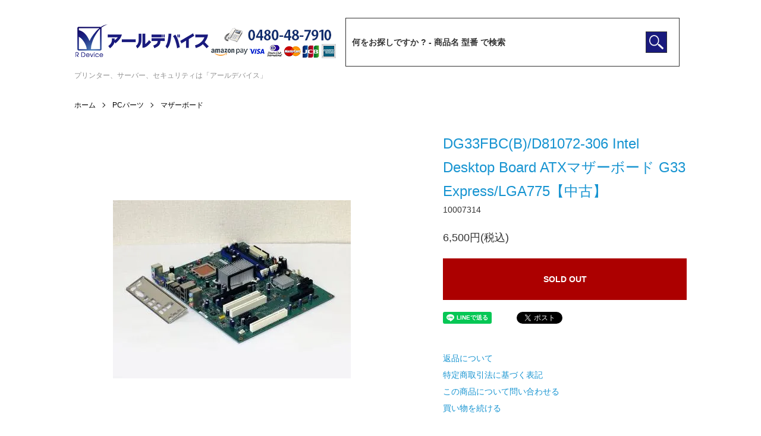

--- FILE ---
content_type: text/html; charset=EUC-JP
request_url: https://r-device.jp/?pid=116505177
body_size: 11353
content:
<!DOCTYPE html PUBLIC "-//W3C//DTD XHTML 1.0 Transitional//EN" "http://www.w3.org/TR/xhtml1/DTD/xhtml1-transitional.dtd">
<html xmlns:og="http://ogp.me/ns#" xmlns:fb="http://www.facebook.com/2008/fbml" xmlns:mixi="http://mixi-platform.com/ns#" xmlns="http://www.w3.org/1999/xhtml" xml:lang="ja" lang="ja" dir="ltr">
<head>
<meta http-equiv="content-type" content="text/html; charset=euc-jp" />
<meta http-equiv="X-UA-Compatible" content="IE=edge,chrome=1" />
<meta name="viewport" content="width=device-width,initial-scale=1">
<title>DG33FBC(B)/D81072-306 Intel Desktop Board ATXマザーボード G33 Express/LGA775【中古】 - プリンター、サーバー、セキュリティは「アールデバイス」</title>
<meta name="Keywords" content="DG33FBC(B)/D81072-306 Intel Desktop Board ATXマザーボード G33 Express/LGA775【中古】,カラーミーショップ" />
<meta name="Description" content="商品説明DG33FBC(B)/D81072-306 Intel Desktop Board ATXマザーボード G33 Express/LGA775動作確認済み中古品です。商品詳細メーカー:Intel型番:DG33FBC(B)" />
<meta name="Author" content="" />
<meta name="Copyright" content="GMOペパボ" />
<meta http-equiv="content-style-type" content="text/css" />
<meta http-equiv="content-script-type" content="text/javascript" />
<link rel="stylesheet" href="https://r-device.jp/css/framework/colormekit.css" type="text/css" />
<link rel="stylesheet" href="https://r-device.jp/css/framework/colormekit-responsive.css" type="text/css" />
<link rel="stylesheet" href="https://img15.shop-pro.jp/PA01238/111/css/6/index.css?cmsp_timestamp=20260105154559" type="text/css" />
<link rel="stylesheet" href="https://img15.shop-pro.jp/PA01238/111/css/6/product.css?cmsp_timestamp=20260105154559" type="text/css" />

<link rel="alternate" type="application/rss+xml" title="rss" href="https://r-device.jp/?mode=rss" />
<script type="text/javascript" src="//ajax.googleapis.com/ajax/libs/jquery/1.7.2/jquery.min.js" ></script>
<meta property="og:title" content="DG33FBC(B)/D81072-306 Intel Desktop Board ATXマザーボード G33 Express/LGA775【中古】 - プリンター、サーバー、セキュリティは「アールデバイス」" />
<meta property="og:description" content="商品説明DG33FBC(B)/D81072-306 Intel Desktop Board ATXマザーボード G33 Express/LGA775動作確認済み中古品です。商品詳細メーカー:Intel型番:DG33FBC(B)" />
<meta property="og:url" content="https://r-device.jp?pid=116505177" />
<meta property="og:site_name" content="プリンター、サーバー、セキュリティは「アールデバイス」" />
<meta property="og:image" content="https://img15.shop-pro.jp/PA01238/111/product/116505177.jpg?cmsp_timestamp=20170418133539"/>
<script>
  var Colorme = {"page":"product","shop":{"account_id":"PA01238111","title":"\u30d7\u30ea\u30f3\u30bf\u30fc\u3001\u30b5\u30fc\u30d0\u30fc\u3001\u30bb\u30ad\u30e5\u30ea\u30c6\u30a3\u306f\u300c\u30a2\u30fc\u30eb\u30c7\u30d0\u30a4\u30b9\u300d"},"basket":{"total_price":0,"items":[]},"customer":{"id":null},"inventory_control":"product","product":{"shop_uid":"PA01238111","id":116505177,"name":"DG33FBC(B)\/D81072-306 Intel Desktop Board ATX\u30de\u30b6\u30fc\u30dc\u30fc\u30c9 G33 Express\/LGA775\u3010\u4e2d\u53e4\u3011","model_number":"10007314","stock_num":0,"sales_price":6500,"sales_price_including_tax":6500,"variants":[],"category":{"id_big":1553329,"id_small":11},"groups":[],"members_price":6500,"members_price_including_tax":6500}};

  (function() {
    function insertScriptTags() {
      var scriptTagDetails = [];
      var entry = document.getElementsByTagName('script')[0];

      scriptTagDetails.forEach(function(tagDetail) {
        var script = document.createElement('script');

        script.type = 'text/javascript';
        script.src = tagDetail.src;
        script.async = true;

        if( tagDetail.integrity ) {
          script.integrity = tagDetail.integrity;
          script.setAttribute('crossorigin', 'anonymous');
        }

        entry.parentNode.insertBefore(script, entry);
      })
    }

    window.addEventListener('load', insertScriptTags, false);
  })();
</script>
<script async src="https://zen.one/analytics.js"></script>
</head>
<body>
<meta name="colorme-acc-payload" content="?st=1&pt=10029&ut=116505177&at=PA01238111&v=20260127020158&re=&cn=f2d66f0e33d611a745360743ba1cdf09" width="1" height="1" alt="" /><script>!function(){"use strict";Array.prototype.slice.call(document.getElementsByTagName("script")).filter((function(t){return t.src&&t.src.match(new RegExp("dist/acc-track.js$"))})).forEach((function(t){return document.body.removeChild(t)})),function t(c){var r=arguments.length>1&&void 0!==arguments[1]?arguments[1]:0;if(!(r>=c.length)){var e=document.createElement("script");e.onerror=function(){return t(c,r+1)},e.src="https://"+c[r]+"/dist/acc-track.js?rev=3",document.body.appendChild(e)}}(["acclog001.shop-pro.jp","acclog002.shop-pro.jp"])}();</script><link rel="icon" href="https://img15.shop-pro.jp/PA01238/111/etc_base64/cmRfbG9nb19mYXZpY29uXzAwMQ.png"> 


<script async src="https://www.googletagmanager.com/gtag/js?id=G-94XF7QTGN1"></script>
<script>
window.dataLayer = window.dataLayer || [];
function gtag(){dataLayer.push(arguments);}
gtag('js', new Date());

gtag('config', 'G-94XF7QTGN1');
</script>

<script src="https://img.shop-pro.jp/tmpl_js/86/jquery.tile.js"></script>
<script src="https://img.shop-pro.jp/tmpl_js/86/jquery.skOuterClick.js"></script>
<link href="https://file003.shop-pro.jp/PA01238/111/gmc_001.xml" type="text/xml" />


<div class="l-header">
  <div class="l-header-main u-container">
    <div class="l-header-main__in">
      <div class="l-header-logo">
        <h1>
          <a href="https://r-device.jp/">
            <img src="https://img15.shop-pro.jp/PA01238/111/etc_base64/ci1kZXZpY2VfaGVhZGVyX2Ntc180NDB4NTlfMDAy.png" width="440" height="59" alt="アールデバイス本店" border="0">
          </a>
        </h1>
                <p class="l-header-logo__txt">
          プリンター、サーバー、セキュリティは「アールデバイス」
        </p>
              </div>

      
      <div class="l-header-search__box">
        <form action="https://r-device.jp/" method="GET" class="l-header-search__form">
          <input type="hidden" name="mode" value="srh">
          <div class="l-header-search__input">
            <input type="text" name="keyword" placeholder="何をお探しですか ? - 商品名 型番 で検索">
            <button type="submit">
              <img src="https://img15.shop-pro.jp/PA01238/111/etc_base64/aWNvbi1zZWFyY2g.png" alt="送信" />
            </button>
          </div>
        </form>
      </div>
      

    </div>

    <!--
    <div class="l-main-navi">
    -->
    <div>



      <!-- my account and cart start
      <div class="l-help-navi-box">
        <ul class="l-help-navi-list">
          <li class="l-help-navi-list__item">
            <a href="https://r-device.jp/cart/proxy/basket?shop_id=PA01238111&shop_domain=r-device.jp">マイカート</a>
          </li>
          <li class="l-help-navi-list__item">
            <a class="l-help-navi-list__link" href="https://r-device.jp/?mode=myaccount">マイアカウント</a>
          </li>
                  </ul>
      </div>
      my account and cart end  -->

    </div>
    <div class="l-main-navi-overlay js-navi-close"></div>
  </div>
</div>

<div class="l-main product">
  <link href="https://img.shop-pro.jp/tmpl_js/86/slick.css" rel="stylesheet" type="text/css">
<link href="https://img.shop-pro.jp/tmpl_js/86/slick-theme.css" rel="stylesheet" type="text/css">

<div class="p-product">
  
  <div class="c-breadcrumbs u-container">
    <ul class="c-breadcrumbs-list">
      <li class="c-breadcrumbs-list__item">
        <a href="https://r-device.jp/">
          ホーム
        </a>
      </li>
            <li class="c-breadcrumbs-list__item">
        <a href="?mode=cate&cbid=1553329&csid=0">
          PCパーツ
        </a>
      </li>
                  <li class="c-breadcrumbs-list__item">
        <a href="?mode=cate&cbid=1553329&csid=11">
          マザーボード
        </a>
      </li>
          </ul>
  </div>
  
    <div class="p-product u-container">
    <form name="product_form" method="post" action="https://r-device.jp/cart/proxy/basket/items/add">
      <div class="p-product-main">
        
        <div class="p-product-img">
          <div class="p-product-img__main js-images-slider">
            <div class="p-product-img__main-item">
                            <img src="https://img15.shop-pro.jp/PA01238/111/product/116505177.jpg?cmsp_timestamp=20170418133539" alt="" />
                          </div>
                      </div>
                  </div>
        
        
        <div class="p-product-info">
          <h2 class="p-product-info__ttl">
            DG33FBC(B)/D81072-306 Intel Desktop Board ATXマザーボード G33 Express/LGA775【中古】
          </h2>
          
          <div class="p-product-info__id">
            10007314
          </div>
          
          
          <div class="p-product-price">
                        <div class="p-product-price__sell">
              6,500円(税込)
            </div>
                                              </div>
          
          
                    
          
                    
          
          <div class="p-product-form">
                        <div class="p-product-form-btn">
              <div class="p-product-form-btn__cart">
                                                <button class="c-btn-cart is-soldout" type="button" disabled="disabled">
                    SOLD OUT
                  </button>
                                                          </div>
            </div>
          </div>
          
          
          <ul class="p-product-sns-list">
            <li class="p-product-sns-list__item">
              <div class="line-it-button" data-lang="ja" data-type="share-a" data-ver="3"
                         data-color="default" data-size="small" data-count="false" style="display: none;"></div>
                       <script src="https://www.line-website.com/social-plugins/js/thirdparty/loader.min.js" async="async" defer="defer"></script>
            </li>
            <li class="p-product-sns-list__item">
              
            </li>
            <li class="p-product-sns-list__item">
              <a href="https://twitter.com/share" class="twitter-share-button" data-url="https://r-device.jp/?pid=116505177" data-text="" data-lang="ja" >ツイート</a>
<script charset="utf-8">!function(d,s,id){var js,fjs=d.getElementsByTagName(s)[0],p=/^http:/.test(d.location)?'http':'https';if(!d.getElementById(id)){js=d.createElement(s);js.id=id;js.src=p+'://platform.twitter.com/widgets.js';fjs.parentNode.insertBefore(js,fjs);}}(document, 'script', 'twitter-wjs');</script>
            </li>
          </ul>
          
          <ul class="p-product-link-list">
            <li class="p-product-link-list__item">
              <a href="https://r-device.jp/?mode=sk#return">返品について</a>
            </li>
            <li class="p-product-link-list__item">
              <a href="https://r-device.jp/?mode=sk#info">特定商取引法に基づく表記</a>
            </li>
                        <li class="p-product-link-list__item">
              <a href="https://98shop.shop-pro.jp/customer/products/116505177/inquiries/new">この商品について問い合わせる</a>
            </li>
            <li class="p-product-link-list__item">
              <a href="https://r-device.jp/?mode=cate&cbid=1553329&csid=11">買い物を続ける</a>
            </li>
          </ul>
        </div>
      </div>
      
      <div class="p-product-detail">
        
        <div class="p-product-explain">
          <h3 class="p-product__ttl">
            DETAIL
          </h3>
          <div class="p-product-explain__body">
            <font color="#cc6600">商品説明</font>
<br>DG33FBC(B)/D81072-306 Intel Desktop Board 
<br>ATXマザーボード G33 Express/LGA775
<br>動作確認済み中古品です。
<br>
<br><font color="#cc6600">商品詳細</font>
<br><b>メーカー</b>:Intel
<br><b>型番</b>:DG33FBC(B)/D81072-306
<br><b>BIOS Ver</b>:DPP3510J.86A.0326.2007.1206.2256
<br><b>FormFactor</b>:ATX
<br><b>CPUソケット</b>:LGA775
<br><b>チップセット</b>:Intel G33 Express
<br><b>メモリスロット</b>:DDR2-800/667 DIMM x4
<br><b>LAN</b>:10/100/1000BASE-T x1
<br><b>グラフィック</b>:Intel GMA 3100
<br><b>オーディオ</b>:Realtek ALC888
<br><b>SATA</b>:Serial ATA/300 x4
<br><b>IDE</b>:Ultra ATA/133 x1
<br><b>インターフェイス</b>:
<br>　PS/2
<br>　VGA
<br>　IEEE1394
<br>　10/100/1000BASE-T LAN
<br>　オーディオ 
<br>　USB 2.0 x6
<br><b>拡張スロット</b>:
<br>　PCI Express x16 /1
<br>　PCI Express x1 /3
<br>　PCI x3
<br>　
<br><font color="#cc6600">付属品</font>
<br>マザーボード本体のみです。
          </div>
        </div>
        
        <div class="p-product-other">
          
                    
          
                    
        </div>
      </div>
      <input type="hidden" name="user_hash" value="94c7c627a1fe2ca76431cd781ae684e5"><input type="hidden" name="members_hash" value="94c7c627a1fe2ca76431cd781ae684e5"><input type="hidden" name="shop_id" value="PA01238111"><input type="hidden" name="product_id" value="116505177"><input type="hidden" name="members_id" value=""><input type="hidden" name="back_url" value="https://r-device.jp/?pid=116505177"><input type="hidden" name="needs_basket_token" value="1"><input type="hidden" name="reference_token" value="44e18d264a744d99be8a96a473f33fb8"><input type="hidden" name="shop_domain" value="r-device.jp">
    </form>
  </div>

<script src="https://img.shop-pro.jp/tmpl_js/86/slick.min.js"></script>

<script type="text/javascript">
$(document).on("ready", function() {
  var slider = ".js-images-slider";
  var thumbnailItem = ".p-product-thumb-list__item";

  $(thumbnailItem).each(function() {
    var index = $(thumbnailItem).index(this);
    $(this).attr("data-index",index);
  });

  $(slider).on('init',function(slick) {
    var index = $(".slide-item.slick-slide.slick-current").attr("data-slick-index");
    $(thumbnailItem+'[data-index="'+index+'"]').addClass("is-current");
  });

  $(slider).slick( {
    autoplay: false,
    arrows: true,
    infinite: true
  });

  $(thumbnailItem).on('click',function() {
    var index = $(this).attr("data-index");
    $(slider).slick("slickGoTo",index,false);
  });

  $(slider).on('beforeChange',function(event,slick, currentSlide,nextSlide){
    $(thumbnailItem).each(function() {
      $(this).removeClass("is-current");
    });
    $(thumbnailItem+'[data-index="'+nextSlide+'"]').addClass("is-current");
  });
});
</script></div>

<div class="l-bottom u-container">
        <div class="p-shop-info">
    
        
    
        <div class="u-contents-s">
      <div class="p-calendar">
        <h2 class="c-ttl-sub">
          CALENDAR
          <span class="c-ttl-sub__ja">カレンダー</span>
        </h2>
        <div class="side_section side_section_cal">
          <div class="side_cal">
            <table class="tbl_calendar">
    <caption>2026年1月</caption>
    <tr>
        <th class="sun">日</th>
        <th>月</th>
        <th>火</th>
        <th>水</th>
        <th>木</th>
        <th>金</th>
        <th class="sat">土</th>
    </tr>
    <tr>
<td></td>
<td></td>
<td></td>
<td></td>
<td class="thu holiday" style="background-color: #ffffff; color: #ee0000;">1</td>
<td class="fri" style="background-color: #ffffff; color: #ee0000;">2</td>
<td class="sat" style="background-color: #ffffff; color: #ee0000;">3</td>
</tr>
<tr>
<td class="sun" style="background-color: #ffffff; color: #ee0000;">4</td>
<td class="mon">5</td>
<td class="tue">6</td>
<td class="wed">7</td>
<td class="thu">8</td>
<td class="fri">9</td>
<td class="sat" style="background-color: #ffffff; color: #ee0000;">10</td>
</tr>
<tr>
<td class="sun" style="background-color: #ffffff; color: #ee0000;">11</td>
<td class="mon holiday" style="background-color: #ffffff; color: #ee0000;">12</td>
<td class="tue">13</td>
<td class="wed">14</td>
<td class="thu">15</td>
<td class="fri">16</td>
<td class="sat" style="background-color: #ffffff; color: #ee0000;">17</td>
</tr>
<tr>
<td class="sun" style="background-color: #ffffff; color: #ee0000;">18</td>
<td class="mon">19</td>
<td class="tue">20</td>
<td class="wed">21</td>
<td class="thu">22</td>
<td class="fri">23</td>
<td class="sat" style="background-color: #ffffff; color: #ee0000;">24</td>
</tr>
<tr>
<td class="sun" style="background-color: #ffffff; color: #ee0000;">25</td>
<td class="mon">26</td>
<td class="tue">27</td>
<td class="wed">28</td>
<td class="thu">29</td>
<td class="fri">30</td>
<td class="sat" style="background-color: #ffffff; color: #ee0000;">31</td>
</tr>
</table><table class="tbl_calendar">
    <caption>2026年2月</caption>
    <tr>
        <th class="sun">日</th>
        <th>月</th>
        <th>火</th>
        <th>水</th>
        <th>木</th>
        <th>金</th>
        <th class="sat">土</th>
    </tr>
    <tr>
<td class="sun" style="background-color: #ffffff; color: #ee0000;">1</td>
<td class="mon">2</td>
<td class="tue">3</td>
<td class="wed">4</td>
<td class="thu">5</td>
<td class="fri">6</td>
<td class="sat" style="background-color: #ffffff; color: #ee0000;">7</td>
</tr>
<tr>
<td class="sun" style="background-color: #ffffff; color: #ee0000;">8</td>
<td class="mon">9</td>
<td class="tue">10</td>
<td class="wed holiday" style="background-color: #ffffff; color: #ee0000;">11</td>
<td class="thu">12</td>
<td class="fri">13</td>
<td class="sat" style="background-color: #ffffff; color: #ee0000;">14</td>
</tr>
<tr>
<td class="sun" style="background-color: #ffffff; color: #ee0000;">15</td>
<td class="mon">16</td>
<td class="tue">17</td>
<td class="wed">18</td>
<td class="thu">19</td>
<td class="fri">20</td>
<td class="sat" style="background-color: #ffffff; color: #ee0000;">21</td>
</tr>
<tr>
<td class="sun" style="background-color: #ffffff; color: #ee0000;">22</td>
<td class="mon holiday" style="background-color: #ffffff; color: #ee0000;">23</td>
<td class="tue">24</td>
<td class="wed">25</td>
<td class="thu">26</td>
<td class="fri">27</td>
<td class="sat" style="background-color: #ffffff; color: #ee0000;">28</td>
</tr>
</table>
          </div>
                  </div>
      </div>
    </div>
        
  </div>
  <div class="p-shopguide u-contents-s">
    <h2 class="u-visually-hidden">
      ショッピングガイド
    </h2>
    <div class="p-shopguide-wrap">
            <div class="p-shopguide-column">
        <div class="p-shopguide-box js-matchHeight">
          <div class="p-shopguide-head">
            <div class="p-shopguide__icon">
              <img src="https://img.shop-pro.jp/tmpl_img/86/shopguide-icon-shipping.png" alt="" />
            </div>
            <h3 class="c-ttl-sub">
              SHIPPING
              <span class="c-ttl-sub__ja">配送・送料について</span>
            </h3>
          </div>
          <dl class="p-shopguide-txt">
                        <dt class="p-shopguide__ttl">
              佐川急便
            </dt>
            <dd class="p-shopguide__body">
                            送料無料キャンペーンで、送料無料とさせて頂きます。(離島等一部地域のお客様は、キャンペーンの対象外とさせて頂きます) 
            </dd>
                        <dt class="p-shopguide__ttl">
              ヤマト運輸 らくらく家財宅急便
            </dt>
            <dd class="p-shopguide__body">
                            ※大型商品のみヤマトらくらく家財宅急便にて発送いたします。<br />
選択されましても通常の商品は佐川急便での発送になります。<br />
<br />
ご注文受付後、翌営業日以降の発送になります。<br />
離島一部地域につきましては送料無料の対象外となります。<br />
<br />
一部の地域に配達サービスの取り扱い不可エリアがございます。<br />
蘇の場合、大変申し訳ございませんがご注文をキャンセルさせていただく場合がございますことをご了承下さい。
            </dd>
                        <dt class="p-shopguide__ttl">
              JITBOXチャーター便
            </dt>
            <dd class="p-shopguide__body">
                            詳細は以下のリンクに掲載しています。 <br />
<a href="https://r-device.jp/?mode=cate&csid=0&cbid=2485520" target="_blank">JITBOXチャーター便 料金一覧 </a>
            </dd>
                        <dt class="p-shopguide__ttl">
              自社便配送
            </dt>
            <dd class="p-shopguide__body">
                            一部商品・一部大型商品のみ対応、弊社自社便でのお届けとなります。
            </dd>
                      </dl>
        </div>
      </div>
            <div class="p-shopguide-column">
        <div class="p-shopguide-box js-matchHeight">
          <div class="p-shopguide-head">
            <div class="p-shopguide__icon">
              <img src="https://img.shop-pro.jp/tmpl_img/86/shopguide-icon-return.png" alt="" />
            </div>
            <h3 class="c-ttl-sub">
              RETURN
              <span class="c-ttl-sub__ja">返品について</span>
            </h3>
          </div>
          <dl class="p-shopguide-txt">
                        <dt class="p-shopguide__ttl">
              不良品
            </dt>
            <dd class="p-shopguide__body">
              中古商品につきまして、特段の表記が無い限り納品より1か月間の保証期間を設けております。
※当店より購入した商品を第三者様に転売または譲渡された場合は中古保証（サポート含む）の適用外となります。
予めご了承ください。
            </dd>
                                    <dt class="p-shopguide__ttl">
              返品期限
            </dt>
            <dd class="p-shopguide__body">
              特段の表記が無い限り、商品不具合にかかる返品は到着後30日以内に、弊社までご連絡ください。本期間を過ぎる場合は有償修理となります。お客様のご都合による返品は承れません。商品到着後のお客様都合によるご返品はお断りしております。
            </dd>
                                    <dt class="p-shopguide__ttl">
              返品送料
            </dt>
            <dd class="p-shopguide__body">
              保証期間中の不良品の交換につきましては、送料は当社が負担いたします。
            </dd>
                      </dl>
        </div>
      </div>
            <div class="p-shopguide-column">
        <div class="p-shopguide-box js-matchHeight">
          <div class="p-shopguide-head">
            <div class="p-shopguide__icon">
              <img src="https://img.shop-pro.jp/tmpl_img/86/shopguide-icon-payment.png" alt="" />
            </div>
            <h3 class="c-ttl-sub">
              PAYMENT
              <span class="c-ttl-sub__ja">お支払いについて</span>
            </h3>
          </div>
          <dl class="p-shopguide-txt">
                        <dt class="p-shopguide__ttl">
              Amazon Pay
            </dt>
            <dd class="p-shopguide__body">
                                          
            </dd>
                        <dt class="p-shopguide__ttl">
              銀行振込
            </dt>
            <dd class="p-shopguide__body">
                                          
            </dd>
                        <dt class="p-shopguide__ttl">
              クレジットカード
            </dt>
            <dd class="p-shopguide__body">
                                          <div class="p-shopguide__img">
                <img class='payment_img' src='https://img.shop-pro.jp/common/card2.gif'><img class='payment_img' src='https://img.shop-pro.jp/common/card6.gif'><img class='payment_img' src='https://img.shop-pro.jp/common/card18.gif'><img class='payment_img' src='https://img.shop-pro.jp/common/card0.gif'><img class='payment_img' src='https://img.shop-pro.jp/common/card9.gif'>
              </div>
                            - VISA<br />
- JCB<br />
- マスター<br />
- Dinors<br />
- AMEX<br />
に対応しております
            </dd>
                        <dt class="p-shopguide__ttl">
              代引き
            </dt>
            <dd class="p-shopguide__body">
                                          代引き手数料一覧<br />
商品価格合計	代引手数料<br />
- 9,999円	330円<br />
- 29,999円 440円<br />
- 99,999円 660円<br />
- 299,999円 1100円
            </dd>
                      </dl>
        </div>
      </div>
          </div>
  </div>
</div>

<div class="l-footer">
  <div class="u-container">
    <div class="l-footer-main">
      <div class="l-footer-shopinfo">
        <div class="l-footer-shopinfo__logo">
          <a href="https://r-device.jp/"><img src="https://img15.shop-pro.jp/PA01238/111/PA01238111.png?cmsp_timestamp=20260105154506" alt="プリンター、サーバー、セキュリティは「アールデバイス」" /></a>
        </div>
                <div class="l-footer-shopinfo__txt">
          プリンター、サーバー、セキュリティは「アールデバイス」
        </div>
                <ul class="l-footer-sns-list u-opa">
                                                  <!-- <li class="l-footer-sns-list__item">
            <a href="" target="_blank">
              <i class="icon-lg-b icon-pinterest" aria-label="pinterest"></i>
            </a>
          </li> -->
        </ul>
              </div>
      <div class="l-footer-navi">
        <ul class="l-footer-navi-list">
          <li class="l-footer-navi-list__item">
            <a class="l-footer-navi-list__link" href="https://r-device.jp/">
              ホーム
            </a>
          </li>
          <li class="l-footer-navi-list__item">
            <a class="l-footer-navi-list__link" href="https://r-device.jp/?mode=sk#delivery">
              配送・送料について
            </a>
          </li>
          <li class="l-footer-navi-list__item">
            <a class="l-footer-navi-list__link" href="https://r-device.jp/?mode=sk#return">
              返品について
            </a>
          </li>
          <li class="l-footer-navi-list__item">
            <a class="l-footer-navi-list__link" href="https://r-device.jp/?mode=sk#payment">
              支払い方法について
            </a>
          </li>
          <li class="l-footer-navi-list__item">
            <a class="l-footer-navi-list__link" href="https://r-device.jp/?mode=sk#info">
              特定商取引法に基づく表記
            </a>
          </li>
          <li class="l-footer-navi-list__item">
            <a class="l-footer-navi-list__link" href="https://r-device.jp/?mode=privacy">
              プライバシーポリシー
            </a>
          </li>
        </ul>
        <ul class="l-footer-navi-list">
                    
          <li class="l-footer-navi-list__item">
            <a class="l-footer-navi-list__link" href="https://r-device.jp/?mode=cate&cbid=2870067&csid=0">
              会社概要
            </a>
          </li>

          <li class="l-footer-navi-list__item">
            <a class="l-footer-navi-list__link" href="https://r-device.jp/?mode=cate&csid=0&cbid=2485520">
              JITBOXチャーター便 料金一覧
            </a>
          </li>
          
          <li class="l-footer-navi-list__item">
            <span class="l-footer-navi-list__link">
              <a href="https://r-device.jp/?mode=rss">RSS</a> / <a href="https://r-device.jp/?mode=atom">ATOM</a>
            </span>
          </li>
        </ul>


        <ul class="l-footer-navi-list">
          <li class="l-footer-navi-list__item">
            <a class="l-footer-navi-list__link" href="https://r-device.jp/?mode=myaccount">
              マイアカウント
            </a>
          </li>
                    <li class="l-footer-navi-list__item">
                        <a class="l-footer-navi-list__link" href="https://r-device.jp/cart/proxy/basket?shop_id=PA01238111&shop_domain=r-device.jp">
              カートを見る
            </a>
                      </li>
          <li class="l-footer-navi-list__item">
            <a class="l-footer-navi-list__link" href="https://98shop.shop-pro.jp/customer/inquiries/new">
              お問い合わせ
            </a>
          </li>

        </ul>
      </div>
    </div>
  </div>
</div>
<div class="l-copyright">
  <div class="l-copyright__txt">
    古物商許可証の番号：第431240066716号<br>
公安委員会：埼玉県公安委員会
  </div>
  <div class="l-copyright__logo">
    <a href="https://shop-pro.jp" target="_blank">Powered by<img src="https://img.shop-pro.jp/tmpl_img/86/powered.png" alt="カラーミーショップ" /></a>
  </div>
</div>

<script src="https://img.shop-pro.jp/tmpl_js/86/jquery.biggerlink.min.js"></script>
<script src="https://img.shop-pro.jp/tmpl_js/86/jquery.matchHeight-min.js"></script>
<script src="https://img.shop-pro.jp/tmpl_js/86/what-input.js"></script>

<script type="text/javascript">
$(document).ready(function() {
  //category search
  $(".js-mega-menu-btn").on("click",function() {
    if ($(this).hasClass("is-on")) {
      $(this).removeClass("is-on");
      $(this).next(".js-mega-menu-contents").fadeOut(200,"swing");
    } else {
      $(".js-mega-menu-btn").removeClass("is-on");
      $(".js-mega-menu-btn").next().fadeOut(200,"swing");
      $(this).addClass("is-on");
      $(this).next(".js-mega-menu-contents").fadeIn(200,"swing");
    }
  });
  $(".js-search-close").on('click',function() {
    $(".l-header-search__contents").fadeOut(200,"swing");
    $(".l-header-search__btn").removeClass("is-on");
  });
  $(".js-search-btn").on('click',function() {
    $(".l-main-navi").removeClass("is-open");
    $(".js-navi-open").removeClass("is-on");
  });

  //hamburger
  $(".js-navi-open,.js-navi-close").on('click',function() {
    $(".l-header-search__contents").fadeOut(200,"swing");
    $(".l-header-search__btn").removeClass("is-on");
    $(".l-header").toggleClass("is-open");
    $(".l-main-navi").toggleClass("is-open");
    $(".l-menu-btn").toggleClass("is-on");
    $(".l-main-navi-overlay").toggleClass("is-on");
  });
});
</script>

<script type="text/javascript">
$(document).ready(function() {
  var header = $(".l-header")
  var headerHeight = header.outerHeight()
  var navPos = $(".l-main-navi").offset().top

  $(window).on("load scroll", function() {
    var value = $(this).scrollTop();
    if ( value > navPos ) {
      $(".l-header").addClass("is-fixed");
      $(".l-main").css("margin-top", headerHeight);
    } else {
      $(".l-header").removeClass("is-fixed");
      $(".l-main").css("margin-top", '0');
    }
  });
  $(window).on("load resize", function() {
    if ($(window).width() < 1030) {
      $("body").css("margin-top", header.outerHeight());
    } else {
      $("body").css("margin-top", "");
    }
  });
});
</script>

<script type="text/javascript">
$(document).ready(function() {
  $(".js-bigger").biggerlink();
});
</script>

<script type="text/javascript">
$(document).ready(function() {
  $(".js-matchHeight").matchHeight();
});
</script>

<script>
$(function () {
  function window_size_switch_func() {
    if($(window).width() >= 768) {
    // product option switch -> table
    $('#prd-opt-table').html($('.prd-opt-table').html());
    $('#prd-opt-table table').addClass('table table-bordered');
    $('#prd-opt-select').empty();
  } else {
    // product option switch -> select
    $('#prd-opt-table').empty();
    if($('#prd-opt-select > *').size() == 0) {
      $('#prd-opt-select').append($('.prd-opt-select').html());
    }
  }
}
window_size_switch_func();
$(window).load(function () {
  $('.history-unit').tile();
});
$(window).resize(function () {
  window_size_switch_func();
  $('.history-unit').tile();
});
});
</script><link rel="stylesheet" href="css/amazon-pay-buy-now.css?20260107">

<div id="amazon-pay-buy-now-modal" class="amazon-pay-buy-now-modal-layout amazon_pay_buy_now_modal cart_modal__close amazonpay">
  <div class="amazon-pay-buy-now-modal-layout__container not_bubbling">
    <label class="cart_modal__close amazon-pay-buy-now-modal-layout__close-icon"></label>
    <p class="amazon-pay-buy-now-modal-layout__heading">
      こちらの商品が<br class="sp-br">カートに入りました
    </p>
    <div class="amazon-pay-buy-now-item">
              <div class="amazon-pay-buy-now-item__image"><img src="https://img15.shop-pro.jp/PA01238/111/product/116505177.jpg?cmsp_timestamp=20170418133539" alt="DG33FBC(B)/D81072-306 Intel Desktop Board ATXマザーボード G33 Express/LGA775【中古】" /></div>
            <p class="amazon-pay-buy-now-item__name">DG33FBC(B)/D81072-306 Intel Desktop Board ATXマザーボード G33 Express/LGA775【中古】</p>
    </div>
    <div class="amazon-pay-buy-now-modal-layout__action">
      <a class="amazon-pay-buy-now-button" href="/cart/">
        かごの中身を見る
      </a>

      <div class="amazon-pay-buy-now-button-unit">
        <p class="amazon-pay-buy-now-button-unit__text">または、今すぐ購入</p>
        <div id="AmazonPayButton"></div>
      </div>
      <p class="cart_modal__close amazon-pay-buy-now-text-link">ショッピングを続ける</p>
    </div>
  </div>
</div>

<div id="amazon-pay-buy-now-error-modal" class="amazon-pay-buy-now-modal-layout amazon_pay_buy_now_error_modal cart_in_error__close">
  <div class="amazon-pay-buy-now-modal-layout__container not_bubbling">
    <label class="cart_in_error__close amazon-pay-buy-now-modal-layout__close-icon"></label>
    <p class="amazon-pay-buy-now-modal-layout__heading amazon_pay_buy_now_error_message cart_in_error_modal__heading"></p>
    <div class="amazon-pay-buy-now-modal-layout__action">
      <button class="cart_in_error__close amazon-pay-buy-now-button">ショッピングを続ける</button>
    </div>
  </div>
</div>

<div id="amazon-pay-buy-now-processing-modal" class="amazon-pay-buy-now-modal-layout amazon_pay_buy_now_processing_modal">
  <div class="amazon-pay-buy-now-modal-layout__container not_bubbling">
    <div class="amazon-pay-buy-now-processing">
      <div class="amazon-pay-buy-now-processing__icon">
        <div class="in-circular-progress-indicator" role="progressbar"></div>
      </div>
      <p class="amazon-pay-buy-now-processing__heading">
        Amazon Payで決済中です。
      </p>
      <p class="amazon-pay-buy-now-processing__body">
        そのままお待ちください。<br>決済が完了すると、自動で画面が切り替わります。
      </p>
    </div>
  </div>
</div>

<script src="https://static-fe.payments-amazon.com/checkout.js" charset="utf-8"></script>
<script type="text/javascript" charset="utf-8">
  let prefecture = null;
  let deliveryId = null;

  const openColomreAmazonPayBuyNowProcessingModal = () => {
    const modal = document.querySelector('#amazon-pay-buy-now-modal')
    modal.style.visibility = 'hidden';
    modal.querySelectorAll('*').forEach(el => el.style.visibility = 'hidden');

    const processingModal = document.querySelector('#amazon-pay-buy-now-processing-modal')
    processingModal.style.visibility = "visible";
    processingModal.querySelectorAll('*').forEach(el => el.style.visibility = "visible");
  }

  const closeColomreAmazonPayBuyNowProcessingModal = () => {
    const modal = document.querySelector('#amazon-pay-buy-now-modal')
    modal.style.visibility = 'visible';
    modal.querySelectorAll('*').forEach(el => el.style.visibility = 'visible');

    const processingModal = document.querySelector('#amazon-pay-buy-now-processing-modal')
    processingModal.style.visibility = "hidden";
    processingModal.querySelectorAll('*').forEach(el => el.style.visibility = "hidden");
  }

  amazon.Pay.renderJSButton('#AmazonPayButton', {
    merchantId: 'A1KXWZ4V0BGRBL',
    ledgerCurrency: 'JPY',
        checkoutLanguage: 'ja_JP',
    productType: 'PayAndShip',
    placement: 'Cart',
    buttonColor: 'Gold',
    checkoutSessionConfig: {
      storeId: 'amzn1.application-oa2-client.1165157344ab434d91be78f103123258',
      scopes: ["name", "email", "phoneNumber", "billingAddress"],
      paymentDetails: {
        paymentIntent: "AuthorizeWithCapture",
        canHandlePendingAuthorization: false
      },
      platformId: "A1RPRQMW5V5B38",
      deliverySpecifications: {
        addressRestrictions: {
          type: "Allowed",
          restrictions: {
            JP: {
              statesOrRegions: ["北海道","青森県","岩手県","宮城県","秋田県","山形県","福島県","茨城県","栃木県","群馬県","埼玉県","千葉県","東京都","神奈川県","新潟県","富山県","石川県","福井県","山梨県","長野県","岐阜県","静岡県","愛知県","三重県","滋賀県","京都府","大阪府","兵庫県","奈良県","和歌山県","鳥取県","島根県","岡山県","広島県","山口県","徳島県","香川県","愛媛県","高知県","福岡県","佐賀県","長崎県","熊本県","大分県","宮崎県","鹿児島県","沖縄県"]
            }
          }
        }
      }
    },
    onInitCheckout: async function (event) {
      prefecture = event.shippingAddress.stateOrRegion;

      openColomreAmazonPayBuyNowProcessingModal();

      try {
        const response = await fetch(
          "/cart/api/public/basket/amazon_pay_buy_now/checkout_sessions",
          {
            method: "POST",
            headers: {
              "Content-type": "application/json"
                          },
            body: JSON.stringify({
              shop_id: 'PA01238111',
              type: "onInitCheckout",
              prefecture: prefecture,
              shipping_address: event.shippingAddress,
              buyer: event.buyer,
              billing_address: event.billingAddress
            })
          }
        );

        if (!response.ok) {
          closeColomreAmazonPayBuyNowProcessingModal();

          const errorResponse = await response.body();
          const errorType = errorResponse.error_type

          return {
            "status": "error",
            "reasonCode": errorType
          }
        }

        const result = await response.json();
        return result;
      } catch (_e) {
        closeColomreAmazonPayBuyNowProcessingModal();

        return {
          status: "error",
          reasonCode: "unknownError",
        }
      }
    },
    onShippingAddressSelection: async function (event) {
      try {
        const response = await fetch(
          "/cart/api/public/basket/amazon_pay_buy_now/checkout_sessions",
          {
            method: "POST",
            headers: {
              "Content-type": "application/json"
                            },
            body: JSON.stringify({
              shop_id: 'PA01238111',
              type: "onShippingAddressSelection",
              prefecture: event.shippingAddress.stateOrRegion,
              shipping_address: event.shippingAddress
            })
          }
        );

        if (!response.ok) {
          closeColomreAmazonPayBuyNowProcessingModal();

          return {
            "status": "error",
            "reasonCode": "shippingAddressInvalid"
          }
        }

        const result = await response.json();
        return result;
      } catch (_e) {
        closeColomreAmazonPayBuyNowProcessingModal();

        return {
          status: "error",
          reasonCode: "unknownError",
        }
      }
    },
    onDeliveryOptionSelection: async function (event) {
      deliveryId = event.deliveryOptions.id

      try {
        const response = await fetch(
          "/cart/api/public/basket/amazon_pay_buy_now/checkout_sessions",
          {
            method: "POST",
            headers: {
              "Content-type": "application/json"
                            },
            body: JSON.stringify({
              shop_id: 'PA01238111',
              type: "onDeliveryOptionSelection",
              delivery_id: event.deliveryOptions.id,
              prefecture: prefecture
            })
          }
        );

        if (!response.ok) {
          closeColomreAmazonPayBuyNowProcessingModal();

          return {
            "status": "error",
            "reasonCode": "deliveryOptionInvalid"
          }
        }

        const result = await response.json();

        return result;
      } catch (_e) {
        closeColomreAmazonPayBuyNowProcessingModal();

        return {
          status: "error",
          reasonCode: "unknownError",
        }
      }
    },
    onCompleteCheckout: async function (event) {
      const form = document.querySelector('form[name="amazon_pay_buy_now_checkout_form"]')

      form.querySelectorAll('input').forEach(input => {
        if (input.name === 'shop_id') {
          input.value = 'PA01238111';
        }
        if (input.name === 'checkout_session_id') {
          input.value = event.amazonCheckoutSessionId;
        }
      });

      if (event.deliveryOptions && event.deliveryOptions.dateTimeWindow) {
        event.deliveryOptions.dateTimeWindow.forEach((d, i) => {
          const typeInput = document.createElement('input');
          typeInput.name = "delivery_options[][type]";
          typeInput.value = d.type;
          form.append(typeInput)

          const valueInput = document.createElement('input')
          valueInput.name = "delivery_options[][value]";
          valueInput.value = d.value;
          form.append(valueInput)
        })
      }

      form.submit();
    },
    onCancel: function (event) {
      closeColomreAmazonPayBuyNowProcessingModal();
    }
  });
</script>

<form name="amazon_pay_buy_now_checkout_form" method="POST" action="/cart/api/public/basket/amazon_pay_buy_now/checkout">
  <input type="hidden" name="shop_id" value="" />
  <input type="hidden" name="checkout_session_id" value="" />
</form><script type="text/javascript" src="https://r-device.jp/js/cart.js" ></script>
<script type="text/javascript" src="https://r-device.jp/js/async_cart_in.js" ></script>
<script type="text/javascript" src="https://r-device.jp/js/product_stock.js" ></script>
<script type="text/javascript" src="https://r-device.jp/js/js.cookie.js" ></script>
<script type="text/javascript" src="https://r-device.jp/js/favorite_button.js" ></script>
</body></html>